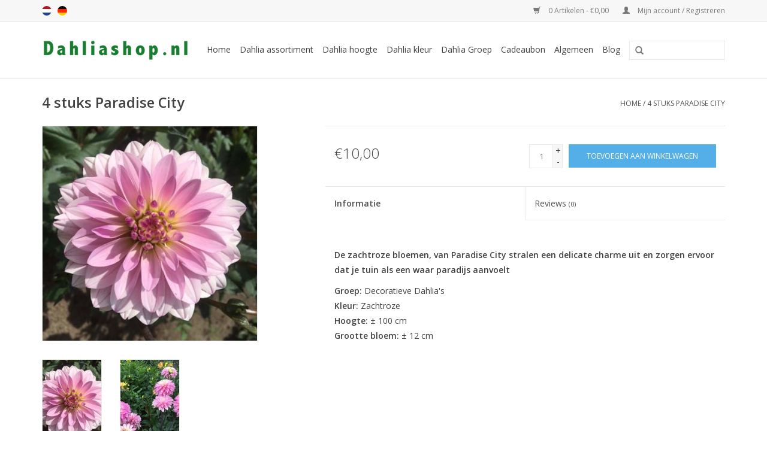

--- FILE ---
content_type: text/html;charset=utf-8
request_url: https://www.dahliashop.nl/nl/4-stuks-paradise-city.html
body_size: 4934
content:
<!DOCTYPE html>
<html lang="nl">
  <head>
    <meta charset="utf-8"/>
<!-- [START] 'blocks/head.rain' -->
<!--

  (c) 2008-2026 Lightspeed Netherlands B.V.
  http://www.lightspeedhq.com
  Generated: 31-01-2026 @ 23:42:36

-->
<link rel="canonical" href="https://www.dahliashop.nl/nl/4-stuks-paradise-city.html"/>
<link rel="alternate" href="https://www.dahliashop.nl/nl/index.rss" type="application/rss+xml" title="Nieuwe producten"/>
<meta name="robots" content="noodp,noydir"/>
<meta name="google-site-verification" content="vPSPc4MZnuJjkEBFoYwHjdO102FBXj0oUXBfoI_1clI"/>
<meta name="google-site-verification" content="FANy6n2AwjyRCS5ChVe63bnr39C9E_vpyyV-N7Isq9A"/>
<meta property="og:url" content="https://www.dahliashop.nl/nl/4-stuks-paradise-city.html?source=facebook"/>
<meta property="og:site_name" content="Dahliashop | Voordelig de mooiste dahlia&#039;s online bestellen"/>
<meta property="og:title" content="Dahlia Paradise City heeft zachtroze bloemen met een delicate charme"/>
<meta property="og:description" content="De zachtroze bloemen, van Paradise City stralen een delicate charme uit en zorgen ervoor dat je tuin als een waar paradijs aanvoelt"/>
<meta property="og:image" content="https://cdn.webshopapp.com/shops/59383/files/333512219/4-stuks-paradise-city.jpg"/>
<!--[if lt IE 9]>
<script src="https://cdn.webshopapp.com/assets/html5shiv.js?2025-02-20"></script>
<![endif]-->
<!-- [END] 'blocks/head.rain' -->
    <title>Dahlia Paradise City heeft zachtroze bloemen met een delicate charme - Dahliashop | Voordelig de mooiste dahlia&#039;s online bestellen</title>
    <meta name="description" content="De zachtroze bloemen, van Paradise City stralen een delicate charme uit en zorgen ervoor dat je tuin als een waar paradijs aanvoelt" />
    <meta name="keywords" content="Dahlia Paradise City-Decoratieve Dahlia-Kleur: Zachtroze-Hoogte: ± 100 cm-Grootte bloem: ± 12 cm" />
    <meta http-equiv="X-UA-Compatible" content="IE=edge,chrome=1">
    <meta name="viewport" content="width=device-width, initial-scale=1.0">
    <meta name="apple-mobile-web-app-capable" content="yes">
    <meta name="apple-mobile-web-app-status-bar-style" content="black">
    <meta property="fb:app_id" content="966242223397117"/>


    <link rel="shortcut icon" href="https://cdn.webshopapp.com/shops/59383/themes/18446/assets/favicon.ico?20251210215424" type="image/x-icon" />
    <link href='//fonts.googleapis.com/css?family=Open%20Sans:400,300,600' rel='stylesheet' type='text/css'>
    <link href='//fonts.googleapis.com/css?family=Open%20Sans:400,300,600' rel='stylesheet' type='text/css'>
    <link rel="shortcut icon" href="https://cdn.webshopapp.com/shops/59383/themes/18446/assets/favicon.ico?20251210215424" type="image/x-icon" /> 
    <link rel="stylesheet" href="https://cdn.webshopapp.com/shops/59383/themes/18446/assets/bootstrap.css?20251210215424" />
    <link rel="stylesheet" href="https://cdn.webshopapp.com/shops/59383/themes/18446/assets/style.css?20251210215424" />    
    <link rel="stylesheet" href="https://cdn.webshopapp.com/shops/59383/themes/18446/assets/settings.css?20251210215424" />  
    <link rel="stylesheet" href="https://cdn.webshopapp.com/assets/gui-2-0.css?2025-02-20" />
    <link rel="stylesheet" href="https://cdn.webshopapp.com/assets/gui-responsive-2-0.css?2025-02-20" />   
    <link rel="stylesheet" href="https://cdn.webshopapp.com/shops/59383/themes/18446/assets/custom.css?20251210215424" />
    <script src="https://cdn.webshopapp.com/assets/jquery-1-9-1.js?2025-02-20"></script>
    <script src="https://cdn.webshopapp.com/assets/jquery-ui-1-10-1.js?2025-02-20"></script>
   
    <script type="text/javascript" src="https://cdn.webshopapp.com/shops/59383/themes/18446/assets/global.js?20251210215424"></script>

    <script type="text/javascript" src="https://cdn.webshopapp.com/shops/59383/themes/18446/assets/jcarousel.js?20251210215424"></script>
    <script type="text/javascript" src="https://cdn.webshopapp.com/assets/gui.js?2025-02-20"></script>
    <script type="text/javascript" src="https://cdn.webshopapp.com/assets/gui-responsive-2-0.js?2025-02-20"></script>
        
    <!--[if lt IE 9]>
    <link rel="stylesheet" href="https://cdn.webshopapp.com/shops/59383/themes/18446/assets/style-ie.css?20251210215424" />
    <![endif]-->
  </head>
  <body>  
    <header>
      <div class="topnav">
        <div class="container">
                    <div class="left">
                        <div class="languages">
                  

  <a class="flag nl" title="Nederlands" lang="nl" href="https://www.dahliashop.nl/nl/go/product/107096864">nl</a>
  <a class="flag de" title="Deutsch" lang="de" href="https://www.dahliashop.nl/de/go/product/107096864">de</a>
            </div>
                                  </div>
                    <div class="right">
            <a href="https://www.dahliashop.nl/nl/cart/" title="Winkelwagen" class="cart"> 
              <span class="glyphicon glyphicon-shopping-cart"></span>
              0 Artikelen - €0,00
            </a>
            <a href="https://www.dahliashop.nl/nl/account/" title="Mijn account" class="my-account">
              <span class="glyphicon glyphicon-user"></span>
                            Mijn account / Registreren
                          </a>
          </div>
        </div>
      </div>
      <div class="navigation container">
        <div class="align">
          <ul class="burger">
            <img src="https://cdn.webshopapp.com/shops/59383/themes/18446/assets/hamburger.png?20251210215424" width="32" height="32" alt="Menu">
          </ul>
          <div class="vertical logo">
            <a href="https://www.dahliashop.nl/nl/" title="Dahliashop | Voordelig de mooiste dahlia&#039;s online bestellen">
              <img src="https://cdn.webshopapp.com/shops/59383/themes/18446/assets/logo.png?20210217122157" alt="Dahliashop | Voordelig de mooiste dahlia&#039;s online bestellen" />
            </a>
          </div>
          <nav class="nonbounce desktop vertical">
            <form action="https://www.dahliashop.nl/nl/search/" method="get" id="formSearch">
              <input type="text" name="q" autocomplete="off"  value=""/>
              <span onclick="$('#formSearch').submit();" title="Zoeken" class="glyphicon glyphicon-search"></span>
            </form>            
            <ul>
              <li class="item home ">
                <a class="itemLink" href="https://www.dahliashop.nl/nl/">Home</a>
              </li>
                            <li class="item">
                <a class="itemLink" href="https://www.dahliashop.nl/nl/dahlia-assortiment/" title="Dahlia assortiment">Dahlia assortiment</a>
                              </li>
                            <li class="item sub">
                <a class="itemLink" href="https://www.dahliashop.nl/nl/dahlia-hoogte/" title="Dahlia hoogte">Dahlia hoogte</a>
                                <span class="glyphicon glyphicon-play"></span>
                <ul class="subnav">
                                    <li class="subitem">
                    <a class="subitemLink" href="https://www.dahliashop.nl/nl/dahlia-hoogte/lage-dahlia-30-tot-60-cm-hoog/" title="Lage dahlia 30 tot 60 cm hoog">Lage dahlia 30 tot 60 cm hoog</a>
                                      </li>
                                    <li class="subitem">
                    <a class="subitemLink" href="https://www.dahliashop.nl/nl/dahlia-hoogte/middelhoge-dahlia-65-tot-90-cm-hoog/" title="Middelhoge dahlia 65 tot 90 cm hoog">Middelhoge dahlia 65 tot 90 cm hoog</a>
                                      </li>
                                    <li class="subitem">
                    <a class="subitemLink" href="https://www.dahliashop.nl/nl/dahlia-hoogte/hoge-dahlia-95-tot-120-cm-hoog/" title="Hoge dahlia 95 tot 120 cm hoog">Hoge dahlia 95 tot 120 cm hoog</a>
                                      </li>
                                  </ul>
                              </li>
                            <li class="item sub">
                <a class="itemLink" href="https://www.dahliashop.nl/nl/dahlia-kleur/" title="Dahlia kleur">Dahlia kleur</a>
                                <span class="glyphicon glyphicon-play"></span>
                <ul class="subnav">
                                    <li class="subitem">
                    <a class="subitemLink" href="https://www.dahliashop.nl/nl/dahlia-kleur/gele-dahlia/" title="Gele Dahlia">Gele Dahlia</a>
                                      </li>
                                    <li class="subitem">
                    <a class="subitemLink" href="https://www.dahliashop.nl/nl/dahlia-kleur/lila-dahlia/" title="Lila Dahlia">Lila Dahlia</a>
                                      </li>
                                    <li class="subitem">
                    <a class="subitemLink" href="https://www.dahliashop.nl/nl/dahlia-kleur/meerkleurige-dahlia/" title="Meerkleurige Dahlia">Meerkleurige Dahlia</a>
                                      </li>
                                    <li class="subitem">
                    <a class="subitemLink" href="https://www.dahliashop.nl/nl/dahlia-kleur/oranje-dahlia/" title="Oranje Dahlia">Oranje Dahlia</a>
                                      </li>
                                    <li class="subitem">
                    <a class="subitemLink" href="https://www.dahliashop.nl/nl/dahlia-kleur/paarse-dahlia/" title="Paarse Dahlia">Paarse Dahlia</a>
                                      </li>
                                    <li class="subitem">
                    <a class="subitemLink" href="https://www.dahliashop.nl/nl/dahlia-kleur/rode-dahlia/" title="Rode Dahlia">Rode Dahlia</a>
                                      </li>
                                    <li class="subitem">
                    <a class="subitemLink" href="https://www.dahliashop.nl/nl/dahlia-kleur/roze-dahlia/" title="Roze Dahlia">Roze Dahlia</a>
                                      </li>
                                    <li class="subitem">
                    <a class="subitemLink" href="https://www.dahliashop.nl/nl/dahlia-kleur/witte-dahlia/" title="Witte Dahlia">Witte Dahlia</a>
                                      </li>
                                  </ul>
                              </li>
                            <li class="item sub">
                <a class="itemLink" href="https://www.dahliashop.nl/nl/dahlia-groep/" title="Dahlia Groep">Dahlia Groep</a>
                                <span class="glyphicon glyphicon-play"></span>
                <ul class="subnav">
                                    <li class="subitem">
                    <a class="subitemLink" href="https://www.dahliashop.nl/nl/dahlia-groep/bal-dahlia/" title="Bal dahlia">Bal dahlia</a>
                                      </li>
                                    <li class="subitem">
                    <a class="subitemLink" href="https://www.dahliashop.nl/nl/dahlia-groep/cactus-dahlia/" title="Cactus dahlia">Cactus dahlia</a>
                                      </li>
                                    <li class="subitem">
                    <a class="subitemLink" href="https://www.dahliashop.nl/nl/dahlia-groep/decoratieve-dahlia/" title="Decoratieve dahlia">Decoratieve dahlia</a>
                                      </li>
                                    <li class="subitem">
                    <a class="subitemLink" href="https://www.dahliashop.nl/nl/dahlia-groep/diverse-dahlia/" title="Diverse dahlia">Diverse dahlia</a>
                                      </li>
                                    <li class="subitem">
                    <a class="subitemLink" href="https://www.dahliashop.nl/nl/dahlia-groep/enkelbloemige-dahlia/" title="Enkelbloemige dahlia">Enkelbloemige dahlia</a>
                                      </li>
                                    <li class="subitem">
                    <a class="subitemLink" href="https://www.dahliashop.nl/nl/dahlia-groep/halskraag-dahlia/" title="Halskraag dahlia">Halskraag dahlia</a>
                                      </li>
                                    <li class="subitem">
                    <a class="subitemLink" href="https://www.dahliashop.nl/nl/dahlia-groep/pompon-dahlia/" title="Pompon dahlia">Pompon dahlia</a>
                                      </li>
                                    <li class="subitem">
                    <a class="subitemLink" href="https://www.dahliashop.nl/nl/dahlia-groep/semicactus-dahlia/" title="Semicactus dahlia">Semicactus dahlia</a>
                                      </li>
                                  </ul>
                              </li>
                            <li class="item">
                <a class="itemLink" href="https://www.dahliashop.nl/nl/cadeaubon/" title="Cadeaubon">Cadeaubon</a>
                              </li>
                            <li class="item sub">
                <a class="itemLink" href="https://www.dahliashop.nl/nl/algemeen/" title="Algemeen">Algemeen</a>
                                <span class="glyphicon glyphicon-play"></span>
                <ul class="subnav">
                                    <li class="subitem">
                    <a class="subitemLink" href="https://www.dahliashop.nl/nl/algemeen/dahlia-verzorging/" title="Dahlia verzorging">Dahlia verzorging</a>
                                      </li>
                                    <li class="subitem">
                    <a class="subitemLink" href="https://www.dahliashop.nl/nl/algemeen/over-ons-bedrijf/" title="Over ons bedrijf">Over ons bedrijf</a>
                                      </li>
                                  </ul>
                              </li>
                                                        <li class="item sub"><a class="itemLink" href="https://www.dahliashop.nl/nl/blogs/blog/" title="Blog">Blog</a>
                <ul class="subnav">
                                    <li class="subitem"><a class="subitemLink" href="https://www.dahliashop.nl/nl/blogs/blog/dahlias-wegbrengen/" title="Dahlia&#039;s wegbrengen">Dahlia&#039;s wegbrengen</a></li>
                                    <li class="subitem"><a class="subitemLink" href="https://www.dahliashop.nl/nl/blogs/blog/volop-oogstdrukte/" title="Volop oogstdrukte">Volop oogstdrukte</a></li>
                                    <li class="subitem"><a class="subitemLink" href="https://www.dahliashop.nl/nl/blogs/blog/herfstbloei/" title="Herfstbloei">Herfstbloei</a></li>
                                    <li class="subitem"><a class="subitemLink" href="https://www.dahliashop.nl/nl/blogs/blog/voorverkoop-dahliaknollen/" title="Voorverkoop dahliaknollen">Voorverkoop dahliaknollen</a></li>
                                    <li class="subitem"><a class="subitemLink" href="https://www.dahliashop.nl/nl/blogs/blog/dahlias-op-het-veld-en-in-de-tuin/" title="Dahlia&#039;s op het veld en in de tuin">Dahlia&#039;s op het veld en in de tuin</a></li>
                                  </ul>
              </li>
                                                      </ul>
            <span class="glyphicon glyphicon-remove"></span>  
          </nav>
        </div>
      </div>
    </header>
    
    <div class="wrapper">
      <div class="container content">
                <div itemscope itemtype="http://schema.org/Product">
  <div class="page-title row">
  <meta itemprop="description" content="De zachtroze bloemen, van Paradise City stralen een delicate charme uit en zorgen ervoor dat je tuin als een waar paradijs aanvoelt" />  <div class="col-sm-6 col-md-6">
    <h1 class="product-page" itemprop="name" content="4 stuks Paradise City">       4 stuks Paradise City </h1> 
      </div>
  <div class="col-sm-6 col-md-6 breadcrumbs text-right">
    <a href="https://www.dahliashop.nl/nl/" title="Home">Home</a>
    
        / <a href="https://www.dahliashop.nl/nl/4-stuks-paradise-city.html">4 stuks Paradise City</a>
      </div>  
</div>
<div class="product-wrap row">
  <div class="product-img col-sm-4 col-md-4">
    <div class="zoombox">
      <div class="images"> 
        <meta itemprop="image" content="https://cdn.webshopapp.com/shops/59383/files/333512219/300x250x2/4-stuks-paradise-city.jpg" />       
                <a class="zoom first" data-image-id="333512219">             
                                  <img src="https://cdn.webshopapp.com/shops/59383/files/333512219/4-stuks-paradise-city.jpg" alt="4 stuks Paradise City">
                              </a> 
                <a class="zoom" data-image-id="379141711">             
                                  <img src="https://cdn.webshopapp.com/shops/59383/files/379141711/4-stuks-paradise-city.jpg" alt="4 stuks Paradise City">
                              </a> 
              </div>
      
      <div class="thumbs row">
                <div class="col-xs-3 col-sm-4 col-md-4">
          <a data-image-id="333512219">
                                        <img src="https://cdn.webshopapp.com/shops/59383/files/333512219/156x230x1/4-stuks-paradise-city.jpg" alt="4 stuks Paradise City" title="4 stuks Paradise City"/>
                                    </a>
        </div>
                <div class="col-xs-3 col-sm-4 col-md-4">
          <a data-image-id="379141711">
                                        <img src="https://cdn.webshopapp.com/shops/59383/files/379141711/156x230x1/4-stuks-paradise-city.jpg" alt="4 stuks Paradise City" title="4 stuks Paradise City"/>
                                    </a>
        </div>
              </div>  
    </div>
  </div>
 
  <div itemprop="offers" itemscope itemtype="http://schema.org/Offer" class="product-info col-sm-8 col-md-7 col-md-offset-1"> 
	  
    	<meta itemprop="price" content="10.00" />
    	<meta itemprop="priceCurrency" content="EUR" />
	  
    <meta itemprop="itemCondition" itemtype="http://schema.org/OfferItemCondition" content="http://schema.org/NewCondition"/>
          
    <form action="https://www.dahliashop.nl/nl/cart/add/217093933/" id=
        "product_configure_form" method="post">
              <input type="hidden" name="bundle_id" id="product_configure_bundle_id" value="">
            <div class="product-price row">
        <div class="price-wrap col-xs-5 col-md-5"> 
                    <span class="price" style="line-height: 30px;">€10,00
             
 
        </div>
        <div class="cart col-xs-7 col-md-7"> 
          <div class="cart">
                        <input type="text" name="quantity" value="1" />
            <div class="change">
              <a href="javascript:;" onclick="updateQuantity('up');" class="up">+</a>
              <a href="javascript:;" onclick="updateQuantity('down');" class="down">-</a>
            </div>
            <a href="javascript:;" onclick="$('#product_configure_form').submit();" class="btn glyphicon glyphicon-shopping-cart" title="Toevoegen aan winkelwagen" >
              <span>Toevoegen aan winkelwagen</span>
            </a>
                      </div>
        </div>
      </div>
    </form>   

    <div class="product-tabs row">
      <div class="tabs">
        <ul>
          <li class="active col-2 information"><a rel="info" href="#">Informatie</a></li>
                    <li class="col-2 reviews"><a rel="reviews" href="#">Reviews <small>(0)</small></a></li>        </ul>
      </div>                    
      <div class="tabsPages">
        <div class="page info active">
          <table class="details">
                                                          
          </table>
         
          
                    <div class="clearfix"></div>
          
          <p><strong>De zachtroze bloemen, van Paradise City stralen een delicate charme uit en zorgen ervoor dat je tuin als een waar paradijs aanvoelt</strong></p>
<p><strong>Groep:</strong> Decoratieve Dahlia's<br /><strong>Kleur: </strong>Zachtroze<br /><strong>Hoogte:</strong> ± 100 cm<br /><strong>Grootte bloem:</strong> ± 12 cm</p>
          
                    
        </div>
        
        <div class="page reviews">
                              
          <div class="bottom">
            <div class="right">
              <a href="https://www.dahliashop.nl/nl/account/review/107096864/">Je beoordeling toevoegen</a>
            </div>
            <span>0</span> sterren op basis van <span>0</span> beoordelingen
          </div>          
        </div>
      </div>
    </div>
  </div>
</div>
<div class="product-actions row">
  <div class="social-media col-xs-12 col-md-4">
    <div class="sharethis-inline-share-buttons"></div>
  </div>
  <div class="col-md-7 col-md-offset-1 ">
    <div class="tags-actions row">
      <div class="tags col-md-4">
                      </div>
      <div class="actions col-md-8 text-right">
        <a href="https://www.dahliashop.nl/nl/account/wishlistAdd/107096864/?variant_id=217093933" title="Aan verlanglijst toevoegen">Aan verlanglijst toevoegen</a> / 
        <a href="https://www.dahliashop.nl/nl/compare/add/217093933/" title="Toevoegen om te vergelijken">
          Toevoegen om te vergelijken
        </a> / 
                <a href="#" onclick="window.print(); return false;" title="Afdrukken">
          Afdrukken
        </a>
      </div>      
    </div>
  </div>    
</div>

   
  
</div>


<script src="https://cdn.webshopapp.com/shops/59383/themes/18446/assets/jquery-zoom-min.js?20251210215424" type="text/javascript"></script>
<script type="text/javascript">
function updateQuantity(way){
    var quantity = parseInt($('.cart input').val());

    if (way == 'up'){
        if (quantity < 10000){
            quantity++;
        } else {
            quantity = 10000;
        }
    } else {
        if (quantity > 1){
            quantity--;
        } else {
            quantity = 1;
        }
    }

    $('.cart input').val(quantity);
}
</script>      </div>
      
      <footer>
        <hr class="full-width" />
        <div class="container">
          <div class="social row">
                            <div class="social-media col-xs-12 col-md-12  text-center">
              <a href="https://www.facebook.com/dahliashopnl/timeline" class="social-icon facebook" target="_blank"></a>                                                                                                  
            </div>
                      </div>
          <hr class="full-width" />
          <div class="links row">
            <div class="col-xs-12 col-sm-3 col-md-3">
                <label class="collapse" for="_1">
                  <strong>Klantenservice</strong>
                  <span class="glyphicon glyphicon-chevron-down hidden-sm hidden-md hidden-lg"></span></label>
                    <input class="collapse_input hidden-md hidden-lg hidden-sm" id="_1" type="checkbox">
                    <div class="list">
  
                  <ul class="no-underline no-list-style">
                                                <li><a href="https://www.dahliashop.nl/nl/service/about/" title="Contact" >Contact</a>
                        </li>
                                                <li><a href="https://www.dahliashop.nl/nl/service/general-terms-conditions/" title="Algemene voorwaarden" >Algemene voorwaarden</a>
                        </li>
                                                <li><a href="https://www.dahliashop.nl/nl/service/disclaimer/" title="Disclaimer" >Disclaimer</a>
                        </li>
                                                <li><a href="https://www.dahliashop.nl/nl/service/payment-methods/" title="Betaalmethoden" >Betaalmethoden</a>
                        </li>
                                                <li><a href="https://www.dahliashop.nl/nl/service/shipping-returns/" title="Verzenden &amp; ophalen" >Verzenden &amp; ophalen</a>
                        </li>
                                            </ul>
                  </div> 
             
            </div>     
       
            
            <div class="col-xs-12 col-sm-3 col-md-3">
          <label class="collapse" for="_2">
                  <strong>Producten</strong>
                  <span class="glyphicon glyphicon-chevron-down hidden-sm hidden-md hidden-lg"></span></label>
                    <input class="collapse_input hidden-md hidden-lg hidden-sm" id="_2" type="checkbox">
                    <div class="list">
              <ul>
                <li><a href="https://www.dahliashop.nl/nl/collection/" title="Alle producten">Alle producten</a></li>
                <li><a href="https://www.dahliashop.nl/nl/collection/?sort=newest" title="Nieuwe producten">Nieuwe producten</a></li>
                <li><a href="https://www.dahliashop.nl/nl/collection/offers/" title="Aanbiedingen">Aanbiedingen</a></li>
                                                <li><a href="https://www.dahliashop.nl/nl/index.rss" title="RSS-feed">RSS-feed</a></li>
              </ul>
            </div>
            </div>
            
            <div class="col-xs-12 col-sm-3 col-md-3">
              <label class="collapse" for="_3">
                  <strong>
                                Mijn account
                              </strong>
                  <span class="glyphicon glyphicon-chevron-down hidden-sm hidden-md hidden-lg"></span></label>
                    <input class="collapse_input hidden-md hidden-lg hidden-sm" id="_3" type="checkbox">
                    <div class="list">
            
           
              <ul>
                                <li><a href="https://www.dahliashop.nl/nl/account/" title="Registreren">Registreren</a></li>
                                <li><a href="https://www.dahliashop.nl/nl/account/orders/" title="Mijn bestellingen">Mijn bestellingen</a></li>
                                <li><a href="https://www.dahliashop.nl/nl/account/wishlist/" title="Mijn verlanglijst">Mijn verlanglijst</a></li>
                              </ul>
            </div>
            </div>
            <div class="col-xs-12 col-sm-3 col-md-3">
                 <label class="collapse" for="_4">
                  <strong>Dahliashop </strong>
                  <span class="glyphicon glyphicon-chevron-down hidden-sm hidden-md hidden-lg"></span></label>
                    <input class="collapse_input hidden-md hidden-lg hidden-sm" id="_4" type="checkbox">
                    <div class="list">
              
              
              
                                          <div class="contact">
                <span class="glyphicon glyphicon-earphone"></span>
                06-28916881
              </div>
                                          <div class="contact">
                <span class="glyphicon glyphicon-envelope"></span>
                <a href="/cdn-cgi/l/email-protection#3e575058517e5a5f5652575f4d56514e105052" title="Email"><span class="__cf_email__" data-cfemail="4c25222a230c282d2420252d3f24233c622220">[email&#160;protected]</span></a>
              </div>
                            </div>
              
                                                      </div>
          </div>
          <hr class="full-width" />
        </div>
        <div class="copyright-payment">
          <div class="container">
            <div class="row">
              <div class="copyright col-md-6">
                © Copyright 2026 Dahliashop | Voordelig de mooiste dahlia&#039;s online bestellen 
                                - Powered by
                                <a href="https://www.lightspeedhq.nl/" title="Lightspeed" target="_blank">Lightspeed</a>
                                                              </div>
              <div class="payments col-md-6 text-right">
                                <a href="https://www.dahliashop.nl/nl/service/payment-methods/" title="Betaalmethoden">
                  <img src="https://cdn.webshopapp.com/assets/icon-payment-banktransfer.png?2025-02-20" alt="Bank transfer" />
                </a>
                                <a href="https://www.dahliashop.nl/nl/service/payment-methods/" title="Betaalmethoden">
                  <img src="https://cdn.webshopapp.com/assets/icon-payment-ideal.png?2025-02-20" alt="iDEAL" />
                </a>
                                <a href="https://www.dahliashop.nl/nl/service/payment-methods/" title="Betaalmethoden">
                  <img src="https://cdn.webshopapp.com/assets/icon-payment-mistercash.png?2025-02-20" alt="Bancontact" />
                </a>
                                <a href="https://www.dahliashop.nl/nl/service/payment-methods/" title="Betaalmethoden">
                  <img src="https://cdn.webshopapp.com/assets/icon-payment-directebanking.png?2025-02-20" alt="SOFORT Banking" />
                </a>
                                <a href="https://www.dahliashop.nl/nl/service/payment-methods/" title="Betaalmethoden">
                  <img src="https://cdn.webshopapp.com/assets/icon-payment-giftcard.png?2025-02-20" alt="Gift card" />
                </a>
                                <a href="https://www.dahliashop.nl/nl/service/payment-methods/" title="Betaalmethoden">
                  <img src="https://cdn.webshopapp.com/assets/icon-payment-paypalcp.png?2025-02-20" alt="PayPal" />
                </a>
                              </div>
            </div>
          </div>
        </div>
      </footer>
    </div>
    <!-- [START] 'blocks/body.rain' -->
<script data-cfasync="false" src="/cdn-cgi/scripts/5c5dd728/cloudflare-static/email-decode.min.js"></script><script>
(function () {
  var s = document.createElement('script');
  s.type = 'text/javascript';
  s.async = true;
  s.src = 'https://www.dahliashop.nl/nl/services/stats/pageview.js?product=107096864&hash=1632';
  ( document.getElementsByTagName('head')[0] || document.getElementsByTagName('body')[0] ).appendChild(s);
})();
</script>
<!-- [END] 'blocks/body.rain' -->
  </body>

</html>

--- FILE ---
content_type: text/javascript;charset=utf-8
request_url: https://www.dahliashop.nl/nl/services/stats/pageview.js?product=107096864&hash=1632
body_size: -411
content:
// SEOshop 31-01-2026 23:42:37